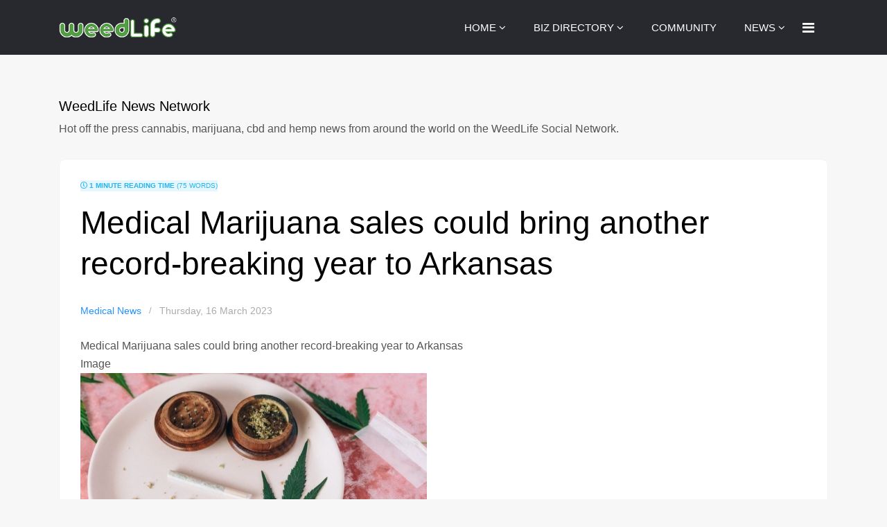

--- FILE ---
content_type: text/html; charset=utf-8
request_url: https://www.weedworthy.com/the-news/press-releases/medical-marijuana-sales-could-bring-another-record-breaking-year-to-arkansas
body_size: 11118
content:

<!doctype html>
<html lang="en">
    <head><script>(function(w,d,s,l,i){w[l]=w[l]||[];w[l].push({'gtm.start':
						new Date().getTime(),event:'gtm.js'});var f=d.getElementsByTagName(s)[0],
						j=d.createElement(s),dl=l!='dataLayer'?'&l='+l:'';j.async=true;j.src=
						'https://www.googletagmanager.com/gtm.js?id='+i+dl;f.parentNode.insertBefore(j,f);
						})(window,document,'script','dataLayer','GTM-MDXFG96');</script>
        <meta charset="utf-8">
        <meta name="viewport" content="width=device-width, initial-scale=1, shrink-to-fit=no">
        <link rel="canonical" href="https://www.weedworthy.com/the-news/press-releases/medical-marijuana-sales-could-bring-another-record-breaking-year-to-arkansas">
        <base href="https://www.weedworthy.com/the-news/press-releases/medical-marijuana-sales-could-bring-another-record-breaking-year-to-arkansas" />
	<meta http-equiv="content-type" content="text/html; charset=utf-8" />
	<meta name="keywords" content="Medical News" />
	<meta name="rights" content="420 Intel" />
	<meta name="robots" content="max-snippet:-1, max-image-preview:large, max-video-preview:-1" />
	<meta name="twitter:image" content="https://www.weedworthy.com/components/com_easyblog/themes/wireframe/images/placeholder-video.png" />
	<meta name="twitter:card" content="summary_large_image" />
	<meta name="twitter:url" content="https://www.weedworthy.com/the-news/press-releases/medical-marijuana-sales-could-bring-another-record-breaking-year-to-arkansas" />
	<meta name="twitter:title" content="Medical Marijuana sales could bring another record-breaking year to Arkansas" />
	<meta name="twitter:description" content="Medical Marijuana sales could bring another record-breaking year to Arkansas            Image                        Cannabis NewsMarch 16, 2023                So far this year, Arkansans ha..." />
	<meta name="description" content="Medical Marijuana sales could bring another record-breaking year to Arkansas            Image                        Cannabis NewsMarch 16, 2023                " />
	<meta name="generator" content="HELIX_ULTIMATE_GENERATOR_TEXT" />
	<title>Medical Marijuana sales could bring another record-breaking year to Arkansas - WeedLife News Network - WeedLife News</title>
	<link href="/the-news/press-releases/medical-marijuana-sales-could-bring-another-record-breaking-year-to-arkansas?format=amp" rel="amphtml" />
	<link href="https://www.weedworthy.com/components/com_easyblog/themes/wireframe/images/placeholder-image.png" rel="preload" as="image" />
	<link href="/images/weedlife-favicon-logo.png" rel="shortcut icon" type="image/vnd.microsoft.icon" />
	<link href="https://www.weedworthy.com/the-news/press-releases/medical-marijuana-sales-could-bring-another-record-breaking-year-to-arkansas" rel="canonical" />
	<link href="/templates/bold_shine/fonts/ionicons/css/ionicons.css?59c7d8d567e133cb4cd39d3964daaf0b" rel="stylesheet" type="text/css" />
	<link href="/templates/bold_shine/css/bootstrap.min.css" rel="stylesheet" type="text/css" />
	<link href="/plugins/system/helixultimate/assets/css/system-j3.min.css" rel="stylesheet" type="text/css" />
	<link href="/templates/bold_shine/css/font-awesome.min.css" rel="stylesheet" type="text/css" />
	<link href="/templates/bold_shine/css/template.css" rel="stylesheet" type="text/css" />
	<link href="/templates/bold_shine/css/presets/default.css" rel="stylesheet" type="text/css" />
	<link href="/media/foundry/css/foundry.min.css?91e70420cca54c70994ea3a14cb0553a=1" rel="stylesheet" type="text/css" />
	<link href="/media/foundry/css/vendor/fontawesome/css/all.min.css?91e70420cca54c70994ea3a14cb0553a=1" rel="stylesheet" type="text/css" />
	<link href="/components/com_easyblog/themes/wireframe/styles/style-6.0.11.min.css" rel="stylesheet" type="text/css" />
	<link href="/media/foundry/css/utilities.min.css?91e70420cca54c70994ea3a14cb0553a=1" rel="stylesheet" type="text/css" />
	<style type="text/css">
.alert-success {
    color: 
#155724;
background-color:
#f7f7f7;
border-color:
    #c3e6cb;
}
div#eb.eb-view-grid .eb-blog-grid-category a {
    background: 
#5b9c48;
color:
    #ffffff;
    border-radius: 4px;
    padding: 3px 10px;
}
#eb .eb-blog-grid-showcase-content {
    background-color: 
rgba(0, 0, 0, 0.91);
background-image: linear-gradient(to top,
#2c6617 0,
    rgba(0,0,0,0) 100%);
    display: block;
    width: 100%;
    padding: 20px;
    position: absolute;
    bottom: 0;
    left: 0;
}
.article-details .article-header h1, .article-details .article-header h2 {
    font-size: 2.25rem;
    text-align: center;
}
#sp-header .logo a {
    color: 
    #000;
    font-size: 24px;
    line-height: 1;
    min-width: 160px;
}
#eb .eb-blog-grid-showcase-content__meta a:hover, #eb .eb-blog-grid-showcase-content__meta a:focus {
    color: 
    #5b9c48;
}
#eb .eb-blog-grid-showcase-content__meta a {
    color: 
    #5b9c48;
}
div#eb.eb-view-grid .showcase-btn-more:hover, div#eb.eb-view-grid .showcase-btn-more:focus, div#eb.eb-view-grid .showcase-btn-more:active {
    background: 
#5b9c48 !important;
border-color:
#5b9c48 !important;
color:
    #fff !important;
}
div#eb.eb-view-grid .showcase-btn-more {
    border: 1px solid 
transparent !important;
    border-top-color: transparent;
    border-right-color: transparent;
    border-bottom-color: transparent;
    border-left-color: transparent;
border-radius: 5px;
color: #fff !important;
display: inline-block;
line-height: 1;
font-weight: 500 !important;
font-size: 15px !important;
font-family: 'Rubik', sans-serif;
padding: 16px 30px !important;
transition: 300ms all;
background:
#5b9c48 !important;
border-color:
#006f04 !important;
color:
    #fff !important;
    text-shadow: none;
}
div#eb.eb-view-grid .eb-blog-grid-category a {
    background: 
#5b9c48;
color:
    #ffffff;
    border-radius: 4px;
    padding: 3px 10px;
}
#offcanvas-toggler > .fa:hover, #offcanvas-toggler > .fa:focus, #offcanvas-toggler > .fa:active {
    color: 
    #5b9c48;
}
#offcanvas-toggler > .fa {
    color: 
    #fff;
}
.offcanvas-menu .offcanvas-inner .sp-module ul > li a:hover, .offcanvas-menu .offcanvas-inner .sp-module ul > li span:hover, .offcanvas-menu .offcanvas-inner .sp-module ul > li a:focus, .offcanvas-menu .offcanvas-inner .sp-module ul > li span:focus {
    color: 
    #5b9c48;
}
.sp-megamenu-parent .sp-dropdown .sp-dropdown-inner {
    background: 
    #000;
}
#ed .ed-toolbar__link.has-composer {
    background-color: 
    #5b9c48;
}
#ed .ed-toolbar__link.has-composer {
    background-color: 
    #5b9c48;
}
.sp-megamenu-parent .sp-dropdown .sp-dropdown-inner {
    background: 
#007104;
box-shadow: 0 4px 12px
    rgba(0,0,0,0.3);
}
.btn-primary:hover, .sppb-btn-primary:hover, .btn-primary:focus, .sppb-btn-primary:focus, .btn-primary:active, .sppb-btn-primary:active {
    background: 
#006f04 !important;
border-color:
#006f04 !important;
color:
    #fff !important;
}
element {

}
.sp-preloader > div {
    background: 
    #006f04;
}
.sp-preloader > div {
    border-radius: 50%;
    height: 60px;
    width: 60px;
    top: 50%;
    left: 50%;
    margin-top: -25px;
    margin-left: -25px;
    position: absolute;
    animation: spSpin 2.75s linear infinite;
}
.sppb-btn-default:hover {
    color: #010101;
    background-color: 
#5b9c48;
border-color:
    #5b9c48;
}
.sppb-btn-default.sppb-btn-gradient {
    background-image: linear-gradient(45deg,
#ff7800 0,
    #5b9c48 100%);
    color: #6a6a6a;
    border: none;
        border-top-color: currentcolor;
        border-right-color: currentcolor;
        border-bottom-color: currentcolor;
        border-left-color: currentcolor;
}
div#eb.easy-masthead .es-image {
    background: linear-gradient(to right, 
#68ac6a,
    #006f04);
    height: 450px;
    max-height: 450px;
    overflow: hidden;
}
div#eb.easy-masthead .es-image {
    background: linear-gradient(to right, 
#68ac6a,
    #006f04);
    height: 250px;
    max-height: 300px;
    overflow: hidden;
}.logo-image {height:36px;}#sp-header{ background-color:#27292e;color:#ffffff; }#sp-header a{color:#ffffff;}#sp-header a:hover{color:#5b9c48;}
	</style>
	<script type="application/json" class="joomla-script-options new">{"csrf.token":"f32ab70682583a2179561352617b3379","system.paths":{"root":"","base":""},"fd.options":{"rootUrl":"https:\/\/www.weedworthy.com","environment":"production","version":"1.1.8","token":"f32ab70682583a2179561352617b3379","scriptVersion":"91e70420cca54c70994ea3a14cb0553a=1","scriptVersioning":true,"isMobile":false},"data":{"breakpoints":{"tablet":991,"mobile":480},"header":{"stickyOffset":"100"}}}</script>
	<script src="/media/jui/js/jquery.min.js?59c7d8d567e133cb4cd39d3964daaf0b" type="text/javascript"></script>
	<script src="/media/jui/js/jquery-noconflict.js?59c7d8d567e133cb4cd39d3964daaf0b" type="text/javascript"></script>
	<script src="/media/jui/js/jquery-migrate.min.js?59c7d8d567e133cb4cd39d3964daaf0b" type="text/javascript"></script>
	<script src="/media/system/js/core.js?59c7d8d567e133cb4cd39d3964daaf0b" type="text/javascript"></script>
	<script src="/media/foundry/scripts/core.min.js?91e70420cca54c70994ea3a14cb0553a=1" type="text/javascript"></script>
	<script src="/templates/bold_shine/js/popper.min.js" type="text/javascript"></script>
	<script src="/templates/bold_shine/js/bootstrap.min.js" type="text/javascript"></script>
	<script src="/templates/bold_shine/js/main.js" type="text/javascript"></script>
	<script type="text/javascript">
template="bold_shine";
	</script>
	<!--googleoff: index-->
<script type="text/javascript">
window.ezb = window.eb = {
	"environment": "production",
	"rootUrl": "https://www.weedworthy.com",
	"ajaxUrl": "https://www.weedworthy.com/?option=com_easyblog&lang=&Itemid=535",
	"token": "f32ab70682583a2179561352617b3379",
	"mobile": false,
	"ios": false,
	"locale": "en-GB",
	"momentLang": "en-gb",
	"direction": "ltr",
	"appearance": "light",
	"version": "e7b966374310958f4d3ddc4b41d30bc2",
	"scriptVersioning": true
};
</script>
<!--googleon: index-->
	<script src="/media/com_easyblog/scripts/site-6.0.11.min.js"></script>
	<style type="text/css">#eb .eb-header .eb-toolbar,#eb .eb-toolbar__search { background-color:#333333;}#eb .eb-header .eb-toolbar,#eb .eb-toolbar__item--search,#eb .eb-toolbar__search .o-select-group .form-control {border-color:#333333; }#eb .eb-toolbar__search-close-btn > a,#eb .eb-toolbar__search-close-btn > a:hover,#eb .eb-toolbar__search-close-btn > a:focus,#eb .eb-toolbar__search-close-btn > a:active,#eb .eb-header .eb-toolbar .eb-toolbar__search-input,#eb .eb-header .eb-toolbar .o-nav__item .eb-toolbar__link,#eb .eb-toolbar__search .o-select-group .form-control,#eb .eb-toolbar .btn-search-submit { color:#ffffff !important; }#eb .eb-toolbar__search .o-select-group__drop {color:#ffffff;}#eb .eb-toolbar__search .o-select-group,#eb .eb-header .eb-toolbar .o-nav__item.is-active .eb-toolbar__link,#eb .eb-header .eb-toolbar .o-nav__item .eb-toolbar__link:hover,#eb .eb-header .eb-toolbar .o-nav__item .eb-toolbar__link:focus,#eb .eb-header .eb-toolbar .o-nav__item .eb-toolbar__link:active { background-color:#599c49; }#eb .eb-toolbar__link.has-composer,#eb .eb-toolbar .btn-search-submit {background-color:#599c49 !important; }#eb .eb-reading-progress {background:#f5f5f5 !important;color:#3e9c43 !important;}#eb .eb-reading-progress::-webkit-progress-bar {background:#f5f5f5 !important;}#eb .eb-reading-progress__container {background-color:#f5f5f5 !important;}#eb .eb-reading-progress::-moz-progress-bar {background:#3e9c43 !important;}#eb .eb-reading-progress::-webkit-progress-value {background:#3e9c43 !important;}#eb .eb-reading-progress__bar {background:#3e9c43 !important;}</style>
	<script src="//s7.addthis.com/js/300/addthis_widget.js#pubid=ra-5ed305cf948c6005"></script>
	<!-- Start: Google Structured Data -->
			 <script type="application/ld+json" data-type="gsd"> { "@context": "https://schema.org", "@type": "Article", "mainEntityOfPage": { "@type": "WebPage", "@id": "https://www.weedworthy.com/the-news/press-releases/medical-marijuana-sales-could-bring-another-record-breaking-year-to-arkansas" }, "headline": "Medical Marijuana sales could bring another record-breaking year to Arkansas", "description": "Medical Marijuana sales could bring another record-breaking year to Arkansas Image Cannabis NewsMarch 16, 2023 So far this year, Arkansans have spent more than $45 million on medical marijuana, a $4 million increase compared to last year. LITTLE ROCK, Ark. — In the first couple of months of 2023, Arkansans have spent $4 million more on medical marijuana than this time last year. Experts said this could be Medical Cannabis News THV11 Original link", "image": { "@type": "ImageObject", "url": "https://www.weedworthy.com/components/com_easyblog/themes/wireframe/images/placeholder-image.png" }, "publisher": { "@type": "Organization", "name": "WeedWorthy", "logo": { "@type": "ImageObject", "url": "https://www.weedworthy.com/images/stories/Large-WW-Icon-1024x1024.png" } }, "datePublished": "2023-03-16T07:12:12-06:00", "dateCreated": "2023-03-16T07:12:12-06:00", "dateModified": "2023-03-16T09:01:06-06:00" } </script>
			<!-- End: Google Structured Data -->
<!-- Google Tag Manager -->
<script>(function(w,d,s,l,i){w[l]=w[l]||[];w[l].push({'gtm.start':
new Date().getTime(),event:'gtm.js'});var f=d.getElementsByTagName(s)[0],
j=d.createElement(s),dl=l!='dataLayer'?'&l='+l:'';j.async=true;j.src=
'https://www.googletagmanager.com/gtm.js?id='+i+dl;f.parentNode.insertBefore(j,f);
})(window,document,'script','dataLayer','GTM-MDXFG96');</script>
<!-- End Google Tag Manager -->
   
          <!-- Google Tag Manager -->
<script>(function(w,d,s,l,i){w[l]=w[l]||[];w[l].push({'gtm.start':
new Date().getTime(),event:'gtm.js'});var f=d.getElementsByTagName(s)[0],
j=d.createElement(s),dl=l!='dataLayer'?'&l='+l:'';j.async=true;j.src=
'https://www.googletagmanager.com/gtm.js?id='+i+dl;f.parentNode.insertBefore(j,f);
})(window,document,'script','dataLayer','GTM-MDXFG96');</script>
<!-- End Google Tag Manager -->
          
          </head>
    <body class="site helix-ultimate hu com_easyblog com-easyblog view-entry layout-default task-none itemid-535 en-gb ltr layout-fluid offcanvas-init offcanvs-position-right"><noscript><iframe src="https://www.googletagmanager.com/ns.html?id=GTM-MDXFG96" height="0" width="0" style="display:none;visibility:hidden"></iframe></noscript>
    
    <div class="body-wrapper">
        <div class="body-innerwrapper">
                        
<header id="sp-header" >

						<div class="container">
				<div class="container-inner">
			
	
<div class="row">
	<div id="sp-logo" class="col-4 col-sm-4 col-md-4 col-lg-3 col-xl-4 "><div class="sp-column  d-flex align-items-center"><div class="logo"><a href="/"><img class="logo-image d-none d-lg-inline-block" src="/images/wl-logo2x.png" alt="WeedLife News"><img class="logo-image-phone d-inline-block d-lg-none" src="/images/wl-logo2x.png" alt="WeedLife News"></a></div></div></div><div id="sp-menu" class="col-8 col-sm-8 col-md-8 col-lg-9 col-xl-8 "><div class="sp-column  d-flex align-items-center justify-content-end"><nav class="sp-megamenu-wrapper" role="navigation"><a id="offcanvas-toggler" aria-label="Navigation" class="offcanvas-toggler-right" href="#"><i class="fa fa-bars" aria-hidden="true" title="Navigation"></i></a><ul class="sp-megamenu-parent menu-animation-fade d-none d-lg-block"><li class="sp-menu-item sp-has-child"><a   href="https://www.weedworthy.com/"  >HOME</a><div class="sp-dropdown sp-dropdown-main sp-menu-right" style="width: 240px;"><div class="sp-dropdown-inner"><ul class="sp-dropdown-items"><li class="sp-menu-item"><a   href="https://www.hemptalk.com/" title="HempTalk CBD Social Marketplace"  >HempTalk.com</a></li><li class="sp-menu-item"><a  rel="noopener noreferrer" href="https://www.mjlink.com" target="_blank" title="MjLink Cannabis Business Network"  >MjLink.com</a></li><li class="sp-menu-item"><a  rel="noopener noreferrer" href="https://www.mjinvest.com" target="_blank" title="MjInvest Cannabis Investor Network"  >MjInvest.com</a></li><li class="sp-menu-item"><a  rel="noopener noreferrer" href="https://www.weedlife.com" target="_blank" title="WeedLife Cannabis Social Network"  >WeedLife.com</a></li></ul></div></div></li><li class="sp-menu-item sp-has-child"><a  rel="noopener noreferrer" href="https://www.mjlink.com/community/pages" target="_blank" title="Cannabis Business Directory"  >BIZ DIRECTORY</a><div class="sp-dropdown sp-dropdown-main sp-menu-right" style="width: 240px;"><div class="sp-dropdown-inner"><ul class="sp-dropdown-items"><li class="sp-menu-item"><a  rel="noopener noreferrer" href="https://www.mjlink.com/cannabis-business-directory/submit-business" target="_blank" title="Add Your Cannabis or Hemp Business"  >Add Your Business</a></li></ul></div></div></li><li class="sp-menu-item"><a   href="https://www.weedlife.com/network" title="My MjLink Network"  >COMMUNITY</a></li><li class="sp-menu-item sp-has-child active"><a   href="https://www.weedworthy.com/the-news" title="Cannabis News Network"  >NEWS</a><div class="sp-dropdown sp-dropdown-main sp-menu-right" style="width: 240px;"><div class="sp-dropdown-inner"><ul class="sp-dropdown-items"><li class="sp-menu-item"><a   href="https://www.weedworthy.com/the-news/u-s-news" title="Cannabis Industry U.S. News"  >U.S. News</a></li><li class="sp-menu-item"><a   href="/the-news/world-news"  >World News</a></li><li class="sp-menu-item"><a   href="https://www.weedworthy.com/the-news/activism"  >Activism</a></li><li class="sp-menu-item"><a   href="https://www.weedworthy.com/the-news/editorial"  >Editorial</a></li><li class="sp-menu-item"><a   href="https://www.weedworthy.com/the-news/culture-and-arts"  >Culture &amp; Arts</a></li><li class="sp-menu-item"><a   href="https://www.weedworthy.com/the-news/cbd-and-hemp"  >CBD &amp; Hemp</a></li><li class="sp-menu-item"><a   href="https://www.weedworthy.com/the-news/entertainment"  >Entertainment</a></li><li class="sp-menu-item"><a   href="https://www.weedworthy.com/the-news/fashion"  >Fashion</a></li><li class="sp-menu-item"><a   href="https://www.weedworthy.com/the-news/finance"  >Finance</a></li><li class="sp-menu-item"><a   href="https://www.weedworthy.com/the-news/hi-tech"  >Hi-Tech</a></li><li class="sp-menu-item"><a   href="https://www.weedworthy.com/the-news/law-and-crime"  >Law &amp; Crime</a></li><li class="sp-menu-item"><a   href="https://www.weedworthy.com/the-news/medical-news"  >Medical News</a></li><li class="sp-menu-item"><a   href="/the-news/politics"  >Politics</a></li><li class="sp-menu-item current-item active"><a aria-current="page"  href="https://www.weedworthy.com/the-news/press-releases" title="Cannabis Company Press Releases"  >Press Releases</a></li><li class="sp-menu-item"><a   href="https://www.weedworthy.com/the-news/real-estate"  >Real Estate</a></li><li class="sp-menu-item"><a   href="https://www.weedworthy.com/the-news/science"  >Science</a></li><li class="sp-menu-item"><a   href="https://www.weedworthy.com/the-news/shopping"  >Shopping &amp; Retail</a></li><li class="sp-menu-item"><a   href="https://www.weedworthy.com/the-news/sports"  >Sports</a></li><li class="sp-menu-item"><a   href="https://www.weedworthy.com/the-news/travel"  >Travel</a></li><li class="sp-menu-item"><a   href="https://www.weedworthy.com/the-news/420-specific" title="Cannabis News 420 Specific"  >420 Specific</a></li></ul></div></div></li></ul></nav><a id="offcanvas-toggler"  aria-label="Navigation" title="Navigation"  class="offcanvas-toggler-secondary offcanvas-toggler-right d-flex align-items-center" href="#"><div class="burger-icon"><span></span><span></span><span></span></div></a></div></div></div>
							</div>
			</div>
			
</header>
<section id="sp-content" >

										<div class="container">
					<div class="container-inner">
						
	
<div class="row">
	
<main id="sp-component" class="col-12 col-sm-12 col-md-8 col-lg-12 ">
	<div class="sp-column ">
		<div id="system-message-container">
	</div>


		
		<div id="eb" class="eb-component eb-wireframe eb-view-entry eb-layout-default 			si-theme--light
												 is-desktop								">
	<div class="eb-container" data-eb-container>

		<div class="eb-container__main">
			<div class="eb-content">
				
								<div class="eb-headers">
											
												
						<div class="eb-header">
														<div class="eb-brand">
																	<h2 class="eb-brand-name reset-heading">WeedLife News Network</h2>
								
								
																	<div class="eb-brand-bio">Hot off the press cannabis, marijuana, cbd and hemp news from around the world on the WeedLife Social Network.</div>
															</div>
													</div>

						
																	
									</div>
				
				
									<div class="eb-template" data-name="site/layout/image/popup">
	<div id="eb" class="eb-image-popup">
		<div class="eb-image-popup-header">
			<div class="eb-image-popup-close-button"><i class="fdi fa fa-times"></i></div>
		</div>
		<div class="eb-image-popup-container"></div>
		<div class="eb-image-popup-footer">
			<div class="eb-image-popup-thumbs"></div>
		</div>
		<div class="eb-loader-o size-lg"></div>
	</div>
</div>
<div class="eb-template" data-name="site/layout/image/popup/thumb">
	<div class="eb-image-popup-thumb"><div></div></div>
</div>
					<div class="eb-template" data-name="site/layout/image/container">
	<div class="eb-image">
		<div class="eb-image-figure">
			<a class="eb-image-viewport"></a>
		</div>
		<div class="eb-image-caption"><span></span></div>
	</div>
</div>
				
				<div data-eb-posts>
	<div data-eb-posts-wrapper>
		<div data-eb-post-section data-url="https://www.weedworthy.com/the-news/press-releases/medical-marijuana-sales-could-bring-another-record-breaking-year-to-arkansas" data-page-title="Medical Marijuana sales could bring another record-breaking year to Arkansas - WeedLife News Network - WeedLife News" data-permalink="/the-news/press-releases/medical-marijuana-sales-could-bring-another-record-breaking-year-to-arkansas" data-post-title="Medical Marijuana sales could bring another record-breaking year to Arkansas">
	<div class="eb-adsense-head clearfix">
			</div>

	<div data-blog-post>
					<div class="eb-reading-progress-sticky hide" data-eb-spy="affix" data-offset-top="240">
	<progress value="0" max="100" class="eb-reading-progress" data-blog-reading-progress style="top:0px">
		<div class="eb-reading-progress__container">
			<span class="eb-reading-progress__bar"></span>
		</div>
	</progress>
</div>
		
		<div id="entry-29318" class="eb-entry fd-cf" data-blog-posts-item data-id="29318" data-uid="29318.13126">

			<div data-blog-reading-container>
				
				
				
				
				
								<div class="eb-post-state">
											<div class="eb-post-state__item">
	<div class="eb-reading-indicator">
		<span class="eb-reading-indicator__icon"><i class="fdi far fa-clock"></i></span>
		<span class="eb-reading-indicator__time">1 minute reading time</span>
		<span class="eb-reading-indicator__count">(75 words)</span>
	</div>
</div>
					
									</div>
				
				<div class="eb-entry-head">
											<h1 id="title-29318" class="eb-entry-title reset-heading  ">
	Medical Marijuana sales could bring another record-breaking year to Arkansas</h1>
					
					
					<div class="eb-entry-meta text-muted">
	
		<div>
		<div class="eb-post-category comma-seperator">
	
		<span>
		<a href="/the-news/press-releases/categories/medical-marijuana-news">Medical News</a>
	</span>
	</div>	</div>
	
	
		<div>
		<div class="eb-post-date">
	
	<time class="eb-meta-date" content="2023-03-16">
		Thursday, 16 March 2023	</time>
</div>
	</div>
	
	
	
	</div>
									</div>

				<div class="eb-entry-body type-standard clearfix">
					<div class="eb-entry-article clearfix" data-blog-content>
						
						
						


<span>Medical Marijuana sales could bring another record-breaking year to Arkansas</span>
    <div>
  
      <div>Image</div>
              <img src="https://dlgqrg63adybs.cloudfront.net/s3fs-public/styles/teaser_landscape__wide/s3/2023-03/Medical%20Marijuana%20sales%20could%20bring%20another%20record-breaking%20year%20to%20Arkansas.JPG?itok=xKDOdnd4" width="500" height="300" alt="Medical Marijuana sales could bring another record-breaking year to Arkansas" loading="lazy" /></div>

          <span><a rel="nofollow" title="View user profile." href="https://420intel.com/users/cannabis-news">Cannabis News</a></span>
<span>March 16, 2023</span>
    <div>
            <p>So far this year, Arkansans have spent more than $45 million on medical marijuana, a $4 million increase compared to last year. LITTLE ROCK, Ark. — In the first couple of months of 2023, Arkansans have spent $4 million more on medical marijuana than this time last year. Experts said this could be</p>

          </div>
    
        <a rel="nofollow" href="https://420intel.com/articles/medical-cannabis-news" hreflang="en">Medical Cannabis News</a>
            
          <div>
                <div>
        <a rel="nofollow" href="https://www.thv11.com/article/money/medical-marijuana-sales-could-bring-record-year-in-arkansas/91-1ab8f634-e000-46b5-b7a5-abd2f5b1f54c">THV11</a>
            </div>
          </div><div><a rel="nofollow" href="https://420intel.com/articles/2023/03/16/medical-marijuana-sales-could-bring-another-record-breaking-year-arkansas" target="_blank">Original link</a></div>

						
											</div>

					
											<div class="eb-entry-copyright">
	<h4 class="eb-section-title">Copyright</h4>
	<p>&copy; 420 Intel</p>
</div>
					
					
										<div class="mb-20">
						<div class="socialbuttons mt-20">
	<div class="addthis_inline_share_toolbox" data-url="https://www.weedworthy.com/the-news/press-releases/medical-marijuana-sales-could-bring-another-record-breaking-year-to-arkansas" data-title="Medical Marijuana sales could bring another record-breaking year to Arkansas" data-media=""></div>
</div>
					</div>
					
					
										<div class="eb-entry-tags">
											</div>
					
																
											<div data-subscribe-cta>
	<div class="t-hidden" data-subscribe-cta-error>
		<div class="o-alert o-alert--danger o-alert--dismissible " data-fd-alert="easyblog" >
	<div class="flex items-center">
		<div class="flex-grow" data-fd-alert-message>
						
					</div>

				<div class="flex-shrink-0 pl-sm">
			<a href="javascript:void(0);" class="o-alert__close" data-fd-dismiss>×</a>
		</div>
			</div>
</div>
	</div>

	<div class="eb-subscribe-form eb-subscribe-form--dark">
		<div class="eb-subscribe-form__inner">
			<div class="eb-subscribe-form__title">Stay Informed</div>

			<div>
				<p>When you subscribe to the blog, we will send you an e-mail when there are new updates on the site so you wouldn't miss them.</p>

				<div class="form-group">
					<label for="subscription_name" class="sr-only">Your Name</label>
					

	
		
			<input type="text"
				name="subscription_name"
				id="subscription_name"				class="form-control "
				value=""
				placeholder="Your Name"				data-subscribe-name							/>

		
		
	
				</div>

				<div class="form-group">
					<label for="subscription_email" class="sr-only">E-mail Address</label>
					<input type="email"
	name="subscription_email" 
	id="subscription_email"	class="form-control "
	value=""
	placeholder="E-mail Address"	data-subscribe-email/>				</div>
			</div>

			<button class="btn btn-primary btn-block" data-subscribe-button>Subscribe to the blog</button>
		</div>
	</div>
</div>
					
											<div class="eb-entry-nav fd-cf">
		<div class="eb-entry-nav-prev">
		<a href="/the-news/press-releases/questions-remain-about-marijuana-sales-tax-as-election-nears"> 
			<i class="fdi fa fa-angle-left pull-left"></i>
			Questions remain about Marijuana sales tax as elec...		</a>
	</div>
	
		<div class="eb-entry-nav-next">
		<a href="/the-news/press-releases/bill-to-legalize-marijuana-gets-addition-to-regulate-hemp-edibles">
			<i class="fdi fa fa-angle-right pull-right"></i>
			Bill to legalize Marijuana gets addition to regula...		</a>
	</div>
	</div>
									</div>
			</div>

			
							<div class="eb-post-related">
	<h4 class="eb-section-heading reset-heading">Related Posts</h4>

	<div class="eb-entry-related clearfix ">
				<div>
												<a href="/the-news/press-releases/als-and-the-potential-of-cannabis-based-therapies-insights-from-dr-ethan-russo" class="eb-related-thumb" style="background-image: url('https://www.weedworthy.com/components/com_easyblog/themes/wireframe/images/placeholder-image.png') !important;"></a>
							
			<h3 class="eb-related-title">
				<a href="/the-news/press-releases/als-and-the-potential-of-cannabis-based-therapies-insights-from-dr-ethan-russo">ALS and the Potential of Cannabis-Based Therapies: Insights from Dr. Ethan Russo</a>
			</h3>

			<div class="text-muted">
				<a class="eb-related-category text-inherit" href="/the-news/press-releases/categories/medical-marijuana-news">Medical News</a>
			</div>
		</div>
				<div>
												<a href="/the-news/press-releases/village-farms-international-expands-medical-cannabis-distribution-to-new-zealand" class="eb-related-thumb" style="background-image: url('https://www.weedworthy.com/components/com_easyblog/themes/wireframe/images/placeholder-image.png') !important;"></a>
							
			<h3 class="eb-related-title">
				<a href="/the-news/press-releases/village-farms-international-expands-medical-cannabis-distribution-to-new-zealand">Village Farms International Expands Medical Cannabis Distribution to New Zealand</a>
			</h3>

			<div class="text-muted">
				<a class="eb-related-category text-inherit" href="/the-news/press-releases/categories/medical-marijuana-news">Medical News</a>
			</div>
		</div>
				<div>
												<a href="/the-news/press-releases/psychedelics-focused-compass-pathways-has-established-itself-as-credible-cns-biotechnology-company-analyst-says" class="eb-related-thumb" style="background-image: url('https://www.weedworthy.com/components/com_easyblog/themes/wireframe/images/placeholder-image.png') !important;"></a>
							
			<h3 class="eb-related-title">
				<a href="/the-news/press-releases/psychedelics-focused-compass-pathways-has-established-itself-as-credible-cns-biotechnology-company-analyst-says">Psychedelics-Focused Compass Pathways Has Established Itself As 'Credible CNS Biotechnology Company,' Analyst Says</a>
			</h3>

			<div class="text-muted">
				<a class="eb-related-category text-inherit" href="/the-news/press-releases/categories/medical-marijuana-news">Medical News</a>
			</div>
		</div>
				<div>
												<a href="/the-news/press-releases/new-study-suggests-medical-cannabis-highly-cost-effective-treatment-for-ptsd" class="eb-related-thumb" style="background-image: url('https://www.weedworthy.com/components/com_easyblog/themes/wireframe/images/placeholder-image.png') !important;"></a>
							
			<h3 class="eb-related-title">
				<a href="/the-news/press-releases/new-study-suggests-medical-cannabis-highly-cost-effective-treatment-for-ptsd">New Study Suggests Medical Cannabis Highly Cost-Effective Treatment for PTSD</a>
			</h3>

			<div class="text-muted">
				<a class="eb-related-category text-inherit" href="/the-news/press-releases/categories/medical-marijuana-news">Medical News</a>
			</div>
		</div>
				<div>
												<a href="/the-news/press-releases/uw-study-is-looking-at-marijuana-use-in-pregnancy" class="eb-related-thumb" style="background-image: url('https://www.weedworthy.com/components/com_easyblog/themes/wireframe/images/placeholder-image.png') !important;"></a>
							
			<h3 class="eb-related-title">
				<a href="/the-news/press-releases/uw-study-is-looking-at-marijuana-use-in-pregnancy">UW study is looking at marijuana use in pregnancy</a>
			</h3>

			<div class="text-muted">
				<a class="eb-related-category text-inherit" href="/the-news/press-releases/categories/medical-marijuana-news">Medical News</a>
			</div>
		</div>
				<div>
												<a href="/the-news/press-releases/exclusive-non-hallucinogenic-psychedelic-compounds-show-promise-for-treating-addiction-and-adhd" class="eb-related-thumb" style="background-image: url('https://www.weedworthy.com/components/com_easyblog/themes/wireframe/images/placeholder-image.png') !important;"></a>
							
			<h3 class="eb-related-title">
				<a href="/the-news/press-releases/exclusive-non-hallucinogenic-psychedelic-compounds-show-promise-for-treating-addiction-and-adhd">EXCLUSIVE: Non-Hallucinogenic Psychedelic Compounds Show Promise For Treating Addiction And ADHD</a>
			</h3>

			<div class="text-muted">
				<a class="eb-related-category text-inherit" href="/the-news/press-releases/categories/medical-marijuana-news">Medical News</a>
			</div>
		</div>
			</div>
</div>
					</div>

		
		
			</div>

	<div class="eb-adsense-foot clearfix">
			</div>
</div>

<script type="application/ld+json">
{
	"@context": "http://schema.org",
	"mainEntityOfPage": "https://www.weedworthy.com/the-news/press-releases/medical-marijuana-sales-could-bring-another-record-breaking-year-to-arkansas",
	"@type": ["BlogPosting", "Organization"],
	"name": "WeedLife News",
	"headline": "Medical Marijuana sales could bring another record-breaking year to Arkansas",
	"image": "https://dlgqrg63adybs.cloudfront.net/s3fs-public/styles/teaser_landscape__wide/s3/2023-03/Medical%20Marijuana%20sales%20could%20bring%20another%20record-breaking%20year%20to%20Arkansas.JPG?itok=xKDOdnd4",
	"editor": "420 Intel",
	"genre": "Medical News",
	"wordcount": "75",
	"publisher": {
		"@type": "Organization",
		"name": "WeedLife News",
		"logo": {"@type":"ImageObject","url":"https:\/\/www.weedworthy.com\/images\/easyblog_override\/schema\/logo.png","width":1024,"height":1024}	},
	"datePublished": "2023-03-16",
	"dateCreated": "2023-03-16",
	"dateModified": "2023-03-16",
	"description": "",
	"articleBody": "&lt;span&gt;Medical Marijuana sales could bring another record-breaking year to Arkansas&lt;/span&gt;
    &lt;div&gt;
  
      &lt;div&gt;Image&lt;/div&gt;
              &lt;img src=&quot;https://dlgqrg63adybs.cloudfront.net/s3fs-public/styles/teaser_landscape__wide/s3/2023-03/Medical%20Marijuana%20sales%20could%20bring%20another%20record-breaking%20year%20to%20Arkansas.JPG?itok=xKDOdnd4&quot; width=&quot;500&quot; height=&quot;300&quot; alt=&quot;Medical Marijuana sales could bring another record-breaking year to Arkansas&quot; loading=&quot;lazy&quot; /&gt;&lt;/div&gt;

          &lt;span&gt;&lt;a rel=&quot;nofollow&quot; title=&quot;View user profile.&quot; href=&quot;https://420intel.com/users/cannabis-news&quot;&gt;Cannabis News&lt;/a&gt;&lt;/span&gt;
&lt;span&gt;March 16, 2023&lt;/span&gt;
    &lt;div&gt;
            &lt;p&gt;So far this year, Arkansans have spent more than $45 million on medical marijuana, a $4 million increase compared to last year. LITTLE ROCK, Ark. &mdash; In the first couple of months of 2023, Arkansans have spent $4 million more on medical marijuana than this time last year. Experts said this could be&lt;/p&gt;

          &lt;/div&gt;
    
        &lt;a rel=&quot;nofollow&quot; href=&quot;https://420intel.com/articles/medical-cannabis-news&quot; hreflang=&quot;en&quot;&gt;Medical Cannabis News&lt;/a&gt;
            
          &lt;div&gt;
                &lt;div&gt;
        &lt;a rel=&quot;nofollow&quot; href=&quot;https://www.thv11.com/article/money/medical-marijuana-sales-could-bring-record-year-in-arkansas/91-1ab8f634-e000-46b5-b7a5-abd2f5b1f54c&quot;&gt;THV11&lt;/a&gt;
            &lt;/div&gt;
          &lt;/div&gt;&lt;div&gt;&lt;a rel=&quot;nofollow&quot; href=&quot;https://420intel.com/articles/2023/03/16/medical-marijuana-sales-could-bring-another-record-breaking-year-arkansas&quot; target=&quot;_blank&quot;&gt;Original link&lt;/a&gt;&lt;/div&gt;",
	"author": {
		"@type": "Person",
		"url": "https://www.weedworthy.com/the-news/press-releases/blogger/richard420",
		"name": "420 Intel",
		"image": "https://www.weedworthy.com/media/com_easyblog/images/avatars/author.png"
	}}
</script>

	</div>

	</div>

								<div>
					<script type="text/javascript">EasyBlog.ready(function($) {
	var wrapper = $('[data-subscribe-cta]');
	var subscribeButton = wrapper.find('[data-subscribe-button]');
	var errorWrapper = wrapper.find('[data-subscribe-cta-error]');
	var alertWrapperCloned = errorWrapper.find('[data-alert-wrapper]').clone();

	var isDoubleOptIn = 0;
	var isSubscribing = false;

	var showError = function(message, wrapper) {
		wrapper.find('[data-fd-alert-message]').html(message);

		wrapper.removeClass('t-hidden');
	};

	var hideError = function(wrapper) {
		errorWrapper.find('[data-message]').html('');
		errorWrapper.addClass('t-hidden');
	};

	wrapper.find('[data-fd-dismiss=alert]').on('click', function(event) {
		var el = $(this);

		event.preventDefault();
		event.stopPropagation();

		// Hide the error back
		errorWrapper.addClass('t-hidden');
	});

	subscribeButton.on('click', function() {
		if (isSubscribing) {
			return;
		}

		isSubscribing = true;

		hideError(errorWrapper);

		var button = $(this);
		var email = wrapper.find('[data-subscribe-email]');
		var name = wrapper.find('[data-subscribe-name]');

		// Show the loader
		button.addClass('is-loading');

		var options = {
			"type" : "site",
			"uid": "",
			"email": email.val(),
			"name": name.val(),
			"userId": "0"
		};

		EasyBlog.ajax('site/views/subscription/subscribe', options)
			.done(function(contents, id) {
				EasyBlog.dialog({
					content: contents
				});

				wrapper.remove();

			}).fail(function(message) {
				showError(message, errorWrapper);
			}).always(function() {
				button.removeClass('is-loading');
				isSubscribing = false;
			});
	});
});</script><script type="text/javascript">EasyBlog.require()
.script('site/posts/posts', 'site/posts/readingprogress')
.done(function($) {

	
	// Implement post library
	$('[data-blog-post]').implement(EasyBlog.Controller.Posts, {
		"ratings": false,
		"gdpr_enabled": false	});

			$('[data-blog-post]').implement(EasyBlog.Controller.Posts.Readingprogress, {
			"autoload" : false		});
	});
</script><script type="text/javascript">EasyBlog.require()
.script('site/posts/entry')
.script('https://www.googletagmanager.com/gtag/js?id=UA-45316207-1')

.done(function($) {
	var trackingId = 'UA-45316207-1';

			var gaExists = false;

		// Determine if similar GA function is exists on the page, eg: from the template. #1343
		if (typeof gtag === 'function' || typeof ga === 'function' || typeof _gaq === 'function') {
			gaExists = true;
		}

		// We still load our own gtag method to be use in infinite scroll.
		window.dataLayer = window.dataLayer || [];
		window.ezb.gtag = function() {
			dataLayer.push(arguments);
		}

		window.ezb.gtag('js', new Date());

		// Track the page for the first time
		if (!gaExists) {
			window.ezb.gtag('config', trackingId);
		}
	
	$('[data-eb-posts]').implement(EasyBlog.Controller.Entry, {
		"postId": 29318,
		"isEbd": false,
		"autoload": true,
		"dropcap": false,
		"ga_enabled": true,
		"ga_tracking_id": trackingId,
		"currentPageUrl": "https://www.weedworthy.com/the-news/press-releases/medical-marijuana-sales-could-bring-another-record-breaking-year-to-arkansas",
		"isPreview": false,
		"userId" : 0,
		"isPollsEnabled": false	});
});
</script><script type="text/javascript">

EasyBlog.require()
.script('https://cdn.onesignal.com/sdks/OneSignalSDK.js')
.done(function($) {

	var OneSignal = window.OneSignal || [];
	OneSignal.push(["init", {
		appId: "55affd9b-1734-457e-a0d5-b92001620ada",

		
				safari_web_id: "web.onesignal.auto.44daf2d6-544c-403f-a3b6-3ab51abe3e3",
				autoRegister: true,
		notifyButton: {
			enable: false
		},
		welcomeNotification: {
							"title": "Welcome",
				"message": "Thanks for subscribing!"
					},

		// Popup
		promptOptions: {
			actionMessage: "We\'d like to show you notifications for the latest news and updates.",
			acceptButtonText: "Allow",
			cancelButtonText: "No Thanks"
		}
	}]);


	OneSignal.push(function() {

		OneSignal.getTags(function(tags) {

							if (tags.id == undefined) {
					OneSignal.push(['sendTags', {
						"id": "0",
						"type": "guest"
					}]);
				}
			
		});
	});
});

</script>				</div>
				
				
			</div>
		</div>
	</div>

	<div class="t-hidden" data-fd-tooltip-wrapper>
	<div id="fd" data-fd-tooltip-block data-appearance="light">
		<div class="light si-theme-foundry">
			<div class="o-tooltip" data-fd-tooltip-message></div>
		</div>
	</div>
</div></div>

			</div>
</main>
</div>
											</div>
				</div>
						
</section>
<section id="sp-copy-right" >

						<div class="container">
				<div class="container-inner">
			
	
<div class="row">
	<div id="sp-copyright" class="col-lg-12 "><div class="sp-column "><div class="sp-module "><div class="sp-module-content">

<div class="custom"  >
	<p>Copyright 2019 - 2024. <b>WeedWorthy.com</b> is a news division of <b><a href="https://www.mjlink.com/" target="_blank" rel="noopener noreferrer">MjLink.com, Inc.</a></b>. All rights reserved. <b>WeedWorthy</b></p>
<p> </p>
<p>To contact the following departments, dial <b>1-844-420-4208 -</b> Sales: Ext. #2 - Support: Ext. #3 - Investor Relations: Ext. #6</p>
<p>By using this website, you agree and understand that, by law: <b><a href="https://www.weedlife.com/terms-of-use" target="_blank" rel="noopener noreferrer">You MUST be at least 21 years of age to view any content on this website. To view the complete Terms of Use and Privacy Policy for this website, Click Here</a>!</b></p></div>
</div></div></div></div></div>
							</div>
			</div>
			
</section>        </div>
    </div>

    <!-- Off Canvas Menu -->
    <div class="offcanvas-overlay"></div>
    <div class="offcanvas-menu">
        <a href="#" class="close-offcanvas"><span class="fa fa-remove"></span></a>
        <div class="offcanvas-inner">
                            <div class="sp-module "><div class="sp-module-content">

<div class="custom"  >
	<br />
<img src="https://www.weedlife.com/images/logos/WL-logo2x.png" alt="WeedLife.com"/></div>
</div></div><div class="sp-module "><div class="sp-module-content"><ul class="menu">
<li class="item-1109 default menu-deeper menu-parent"><a href="https://www.weedworthy.com/" >HOME<span class="menu-toggler"></span></a><ul class="menu-child"><li class="item-844"><a href="https://www.hemptalk.com/" title="HempTalk CBD Social Marketplace">HempTalk.com</a></li><li class="item-1175"><a href="https://www.mjlink.com" title="MjLink Cannabis Business Network" target="_blank" rel="noopener noreferrer">MjLink.com</a></li><li class="item-1176"><a href="https://www.mjinvest.com" title="MjInvest Cannabis Investor Network" target="_blank" rel="noopener noreferrer">MjInvest.com</a></li><li class="item-843"><a href="https://www.weedlife.com" title="WeedLife Cannabis Social Network" target="_blank" rel="noopener noreferrer">WeedLife.com</a></li></ul></li><li class="item-1110 menu-deeper menu-parent"><a href="https://www.mjlink.com/community/pages" title="Cannabis Business Directory" target="_blank" rel="noopener noreferrer">BIZ DIRECTORY<span class="menu-toggler"></span></a><ul class="menu-child"><li class="item-846"><a href="https://www.mjlink.com/cannabis-business-directory/submit-business" title="Add Your Cannabis or Hemp Business" target="_blank" rel="noopener noreferrer">Add Your Business</a></li></ul></li><li class="item-853"><a href="https://www.weedlife.com/network" title="My MjLink Network">COMMUNITY</a></li><li class="item-841 active menu-deeper menu-parent"><a href="https://www.weedworthy.com/the-news" title="Cannabis News Network">NEWS<span class="menu-toggler"></span></a><ul class="menu-child"><li class="item-943"><a href="https://www.weedworthy.com/the-news/u-s-news" title="Cannabis Industry U.S. News">U.S. News</a></li><li class="item-944"><a href="/the-news/world-news" >World News</a></li><li class="item-927"><a href="https://www.weedworthy.com/the-news/activism" >Activism</a></li><li class="item-721"><a href="https://www.weedworthy.com/the-news/editorial" >Editorial</a></li><li class="item-928"><a href="https://www.weedworthy.com/the-news/culture-and-arts" >Culture &amp; Arts</a></li><li class="item-1151"><a href="https://www.weedworthy.com/the-news/cbd-and-hemp" >CBD &amp; Hemp</a></li><li class="item-929"><a href="https://www.weedworthy.com/the-news/entertainment" >Entertainment</a></li><li class="item-930"><a href="https://www.weedworthy.com/the-news/fashion" >Fashion</a></li><li class="item-932"><a href="https://www.weedworthy.com/the-news/finance" >Finance</a></li><li class="item-933"><a href="https://www.weedworthy.com/the-news/hi-tech" >Hi-Tech</a></li><li class="item-934"><a href="https://www.weedworthy.com/the-news/law-and-crime" >Law &amp; Crime</a></li><li class="item-935"><a href="https://www.weedworthy.com/the-news/medical-news" >Medical News</a></li><li class="item-936"><a href="/the-news/politics" >Politics</a></li><li class="item-535 current active"><a href="https://www.weedworthy.com/the-news/press-releases" title="Cannabis Company Press Releases">Press Releases</a></li><li class="item-938"><a href="https://www.weedworthy.com/the-news/real-estate" >Real Estate</a></li><li class="item-939"><a href="https://www.weedworthy.com/the-news/science" >Science</a></li><li class="item-940"><a href="https://www.weedworthy.com/the-news/shopping" >Shopping &amp; Retail</a></li><li class="item-941"><a href="https://www.weedworthy.com/the-news/sports" >Sports</a></li><li class="item-942"><a href="https://www.weedworthy.com/the-news/travel" >Travel</a></li><li class="item-945"><a href="https://www.weedworthy.com/the-news/420-specific" title="Cannabis News 420 Specific">420 Specific</a></li></ul></li></ul>
</div></div>
                    </div>
    </div>

    <!-- Google Tag Manager (noscript) -->
<noscript><iframe src="https://www.googletagmanager.com/ns.html?id=GTM-MDXFG96"
height="0" width="0" style="display:none;visibility:hidden"></iframe></noscript>
<!-- End Google Tag Manager (noscript) -->

    
    
    <!-- Go to top -->
    
    <!-- Dark Mode -->
    
   
      <!-- Google Tag Manager (noscript) -->
<noscript><iframe src="https://www.googletagmanager.com/ns.html?id=GTM-MDXFG96"
height="0" width="0" style="display:none;visibility:hidden"></iframe></noscript>
<!-- End Google Tag Manager (noscript) -->
      			<!-- Google Analytics -->
			<script>
			(function(i,s,o,g,r,a,m){i['GoogleAnalyticsObject']=r;i[r]=i[r]||function(){
			(i[r].q=i[r].q||[]).push(arguments)},i[r].l=1*new Date();a=s.createElement(o),
			m=s.getElementsByTagName(o)[0];a.async=1;a.src=g;m.parentNode.insertBefore(a,m)
			})(window,document,'script','//www.google-analytics.com/analytics.js','ga');

			ga('create', 'UA-45316207-1', 'auto');
			ga('send', 'pageview');
			
			</script>
			<!-- End Google Analytics --></body>
</html>

--- FILE ---
content_type: text/x-json; UTF-8;charset=UTF-8
request_url: https://www.weedworthy.com/?option=com_easyblog&lang=&Itemid=535&_ts=1768986383392
body_size: 119
content:
[{"type":"resolve","data":["f32ab70682583a2179561352617b3379"]}]

--- FILE ---
content_type: text/plain
request_url: https://www.google-analytics.com/j/collect?v=1&_v=j102&a=305144394&t=pageview&_s=1&dl=https%3A%2F%2Fwww.weedworthy.com%2Fthe-news%2Fpress-releases%2Fmedical-marijuana-sales-could-bring-another-record-breaking-year-to-arkansas&ul=en-us%40posix&dt=Medical%20Marijuana%20sales%20could%20bring%20another%20record-breaking%20year%20to%20Arkansas%20-%20WeedLife%20News%20Network%20-%20WeedLife%20News&sr=1280x720&vp=1280x720&_u=IEBAAEABAAAAACAAI~&jid=1606644848&gjid=517061030&cid=1247296563.1768986384&tid=UA-45316207-1&_gid=2105391193.1768986384&_r=1&_slc=1&z=172418485
body_size: -450
content:
2,cG-65GSPSSV4N